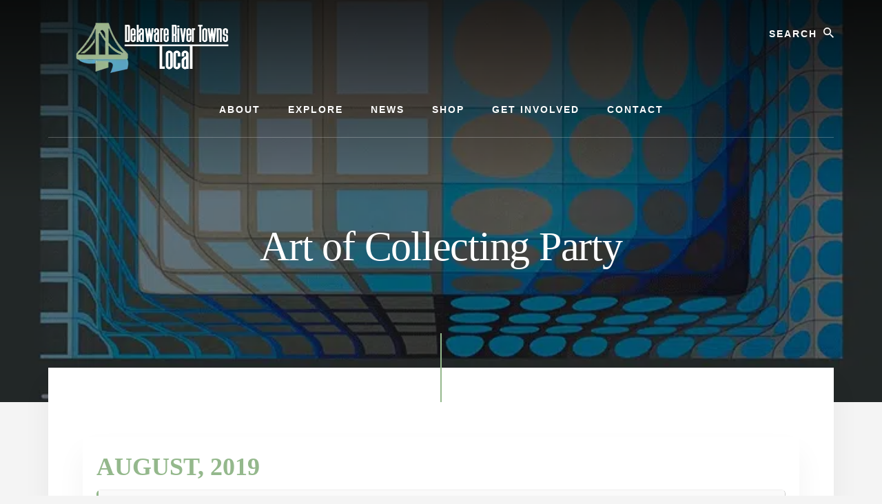

--- FILE ---
content_type: text/html; charset=UTF-8
request_url: https://delawarerivertownslocal.com/events/art-of-collecting-party-2/
body_size: 18058
content:
<!DOCTYPE html><html lang="en-US"><head ><meta charset="UTF-8" /><meta name="viewport" content="width=device-width, initial-scale=1" /><meta name='robots' content='index, follow, max-image-preview:large, max-snippet:-1, max-video-preview:-1' /><style>img:is([sizes="auto" i], [sizes^="auto," i]) { contain-intrinsic-size: 3000px 1500px }</style><title>Art of Collecting Party - Delaware River Towns Local</title><link rel="canonical" href="https://delawarerivertownslocal.com/events/art-of-collecting-party-2/" /><meta property="og:locale" content="en_US" /><meta property="og:type" content="article" /><meta property="og:title" content="Art of Collecting Party - Delaware River Towns Local" /><meta property="og:description" content="Join Rago Auctions on August 17 at our Annex Gallery at 243 N. Main St., Lambertville for our “Art of Collecting” party! This is your chance to preview the fantastic 19th, 20th, and 21st-century art + designs going up for sale in our final Unreserved Auction of 2019, held on August 24th and 25th. Mingle [&hellip;]" /><meta property="og:url" content="https://delawarerivertownslocal.com/events/art-of-collecting-party-2/" /><meta property="og:site_name" content="Delaware River Towns Local" /><meta property="og:image" content="https://delawarerivertownslocal.com/wp-content/uploads/2019/07/64530585_3167359446609279_1364740044580978688_n.gif" /><meta property="og:image:width" content="728" /><meta property="og:image:height" content="400" /><meta property="og:image:type" content="image/gif" /><meta name="twitter:card" content="summary_large_image" /> <script type="application/ld+json" class="yoast-schema-graph">{"@context":"https://schema.org","@graph":[{"@type":"WebPage","@id":"https://delawarerivertownslocal.com/events/art-of-collecting-party-2/","url":"https://delawarerivertownslocal.com/events/art-of-collecting-party-2/","name":"Art of Collecting Party - Delaware River Towns Local","isPartOf":{"@id":"https://delawarerivertownslocal.com/#website"},"primaryImageOfPage":{"@id":"https://delawarerivertownslocal.com/events/art-of-collecting-party-2/#primaryimage"},"image":{"@id":"https://delawarerivertownslocal.com/events/art-of-collecting-party-2/#primaryimage"},"thumbnailUrl":"https://delawarerivertownslocal.com/wp-content/uploads/2019/07/64530585_3167359446609279_1364740044580978688_n.gif","datePublished":"2019-07-15T18:53:17+00:00","breadcrumb":{"@id":"https://delawarerivertownslocal.com/events/art-of-collecting-party-2/#breadcrumb"},"inLanguage":"en-US","potentialAction":[{"@type":"ReadAction","target":["https://delawarerivertownslocal.com/events/art-of-collecting-party-2/"]}]},{"@type":"ImageObject","inLanguage":"en-US","@id":"https://delawarerivertownslocal.com/events/art-of-collecting-party-2/#primaryimage","url":"https://delawarerivertownslocal.com/wp-content/uploads/2019/07/64530585_3167359446609279_1364740044580978688_n.gif","contentUrl":"https://delawarerivertownslocal.com/wp-content/uploads/2019/07/64530585_3167359446609279_1364740044580978688_n.gif","width":728,"height":400},{"@type":"BreadcrumbList","@id":"https://delawarerivertownslocal.com/events/art-of-collecting-party-2/#breadcrumb","itemListElement":[{"@type":"ListItem","position":1,"name":"Home","item":"https://delawarerivertownslocal.com/"},{"@type":"ListItem","position":2,"name":"Events","item":"https://delawarerivertownslocal.com/events/"},{"@type":"ListItem","position":3,"name":"Art of Collecting Party"}]},{"@type":"WebSite","@id":"https://delawarerivertownslocal.com/#website","url":"https://delawarerivertownslocal.com/","name":"Delaware River Towns Local","description":"Local Events and Happenings Along The Delaware River","publisher":{"@id":"https://delawarerivertownslocal.com/#organization"},"potentialAction":[{"@type":"SearchAction","target":{"@type":"EntryPoint","urlTemplate":"https://delawarerivertownslocal.com/?s={search_term_string}"},"query-input":{"@type":"PropertyValueSpecification","valueRequired":true,"valueName":"search_term_string"}}],"inLanguage":"en-US"},{"@type":"Organization","@id":"https://delawarerivertownslocal.com/#organization","name":"Delaware River Towns Local","url":"https://delawarerivertownslocal.com/","logo":{"@type":"ImageObject","inLanguage":"en-US","@id":"https://delawarerivertownslocal.com/#/schema/logo/image/","url":"https://delawarerivertownslocal.com/wp-content/uploads/2019/08/DRTLogo-300x80.png","contentUrl":"https://delawarerivertownslocal.com/wp-content/uploads/2019/08/DRTLogo-300x80.png","width":300,"height":80,"caption":"Delaware River Towns Local"},"image":{"@id":"https://delawarerivertownslocal.com/#/schema/logo/image/"}}]}</script> <link rel='dns-prefetch' href='//fonts.googleapis.com' /><link rel='dns-prefetch' href='//unpkg.com' /><link rel="alternate" type="application/rss+xml" title="Delaware River Towns Local &raquo; Feed" href="https://delawarerivertownslocal.com/feed/" /><link rel="alternate" type="application/rss+xml" title="Delaware River Towns Local &raquo; Comments Feed" href="https://delawarerivertownslocal.com/comments/feed/" /><link data-optimized="2" rel="stylesheet" href="https://delawarerivertownslocal.com/wp-content/litespeed/css/dcc7ea5b4a1a3f88982ed8a7d4ff81ea.css?ver=aa42a" /><style id='essence-pro-inline-css' type='text/css'>.single .content .entry-content > p:first-of-type {
			font-size: 26px;
			letter-spacing: -0.7px;
		}

		

		a,
		h6,
		.ab-block-post-grid-title a:focus,
		.ab-block-post-grid-title a:hover,
		.entry-title a:focus,
		.entry-title a:hover,
		.menu-toggle:focus,
		.menu-toggle:hover,
		.off-screen-menu .genesis-nav-menu a:focus,
		.off-screen-menu .genesis-nav-menu a:hover,
		.off-screen-menu .current-menu-item > a,
		.sidebar .featured-content .entry-title a,
		.site-footer .current-menu-item > a,
		.site-footer .genesis-nav-menu a:focus,
		.site-footer .genesis-nav-menu a:hover,
		.sub-menu-toggle:focus,
		.sub-menu-toggle:hover {
			color: #94b88c;
		}

		a.button.text,
		a.more-link.button.text,
		button.text,
		input[type="button"].text,
		input[type="reset"].text,
		input[type="submit"].text,
		.ab-block-post-grid a.ab-block-post-grid-more-link,
		.more-link,
		.pagination a:focus,
		.pagination a:hover,
		.pagination .active a {
			border-color: #94b88c;
			color: #94b88c;
		}

		button,
		input[type="button"],
		input[type="reset"],
		input[type="submit"],
		.footer-cta::before,
		.button,
		.error404 .site-inner::before,
		.page .site-inner::before,
		.sidebar .enews-widget input[type="submit"],
		.single .site-inner::before,
		.site-container div.wpforms-container-full .wpforms-form input[type="submit"],
		.site-container div.wpforms-container-full .wpforms-form button[type="submit"]	{
			background-color: #94b88c;
			color: #000000;
		}

		@media only screen and (max-width: 1023px) {
			.genesis-responsive-menu .genesis-nav-menu a:focus,
			.genesis-responsive-menu .genesis-nav-menu a:hover {
				color: #94b88c;
			}
		}</style><style id='classic-theme-styles-inline-css' type='text/css'>/*! This file is auto-generated */
.wp-block-button__link{color:#fff;background-color:#32373c;border-radius:9999px;box-shadow:none;text-decoration:none;padding:calc(.667em + 2px) calc(1.333em + 2px);font-size:1.125em}.wp-block-file__button{background:#32373c;color:#fff;text-decoration:none}</style><style id='global-styles-inline-css' type='text/css'>:root{--wp--preset--aspect-ratio--square: 1;--wp--preset--aspect-ratio--4-3: 4/3;--wp--preset--aspect-ratio--3-4: 3/4;--wp--preset--aspect-ratio--3-2: 3/2;--wp--preset--aspect-ratio--2-3: 2/3;--wp--preset--aspect-ratio--16-9: 16/9;--wp--preset--aspect-ratio--9-16: 9/16;--wp--preset--color--black: #000000;--wp--preset--color--cyan-bluish-gray: #abb8c3;--wp--preset--color--white: #ffffff;--wp--preset--color--pale-pink: #f78da7;--wp--preset--color--vivid-red: #cf2e2e;--wp--preset--color--luminous-vivid-orange: #ff6900;--wp--preset--color--luminous-vivid-amber: #fcb900;--wp--preset--color--light-green-cyan: #7bdcb5;--wp--preset--color--vivid-green-cyan: #00d084;--wp--preset--color--pale-cyan-blue: #8ed1fc;--wp--preset--color--vivid-cyan-blue: #0693e3;--wp--preset--color--vivid-purple: #9b51e0;--wp--preset--color--theme-primary: #94b88c;--wp--preset--gradient--vivid-cyan-blue-to-vivid-purple: linear-gradient(135deg,rgba(6,147,227,1) 0%,rgb(155,81,224) 100%);--wp--preset--gradient--light-green-cyan-to-vivid-green-cyan: linear-gradient(135deg,rgb(122,220,180) 0%,rgb(0,208,130) 100%);--wp--preset--gradient--luminous-vivid-amber-to-luminous-vivid-orange: linear-gradient(135deg,rgba(252,185,0,1) 0%,rgba(255,105,0,1) 100%);--wp--preset--gradient--luminous-vivid-orange-to-vivid-red: linear-gradient(135deg,rgba(255,105,0,1) 0%,rgb(207,46,46) 100%);--wp--preset--gradient--very-light-gray-to-cyan-bluish-gray: linear-gradient(135deg,rgb(238,238,238) 0%,rgb(169,184,195) 100%);--wp--preset--gradient--cool-to-warm-spectrum: linear-gradient(135deg,rgb(74,234,220) 0%,rgb(151,120,209) 20%,rgb(207,42,186) 40%,rgb(238,44,130) 60%,rgb(251,105,98) 80%,rgb(254,248,76) 100%);--wp--preset--gradient--blush-light-purple: linear-gradient(135deg,rgb(255,206,236) 0%,rgb(152,150,240) 100%);--wp--preset--gradient--blush-bordeaux: linear-gradient(135deg,rgb(254,205,165) 0%,rgb(254,45,45) 50%,rgb(107,0,62) 100%);--wp--preset--gradient--luminous-dusk: linear-gradient(135deg,rgb(255,203,112) 0%,rgb(199,81,192) 50%,rgb(65,88,208) 100%);--wp--preset--gradient--pale-ocean: linear-gradient(135deg,rgb(255,245,203) 0%,rgb(182,227,212) 50%,rgb(51,167,181) 100%);--wp--preset--gradient--electric-grass: linear-gradient(135deg,rgb(202,248,128) 0%,rgb(113,206,126) 100%);--wp--preset--gradient--midnight: linear-gradient(135deg,rgb(2,3,129) 0%,rgb(40,116,252) 100%);--wp--preset--font-size--small: 16px;--wp--preset--font-size--medium: 20px;--wp--preset--font-size--large: 24px;--wp--preset--font-size--x-large: 42px;--wp--preset--font-size--normal: 20px;--wp--preset--font-size--larger: 28px;--wp--preset--spacing--20: 0.44rem;--wp--preset--spacing--30: 0.67rem;--wp--preset--spacing--40: 1rem;--wp--preset--spacing--50: 1.5rem;--wp--preset--spacing--60: 2.25rem;--wp--preset--spacing--70: 3.38rem;--wp--preset--spacing--80: 5.06rem;--wp--preset--shadow--natural: 6px 6px 9px rgba(0, 0, 0, 0.2);--wp--preset--shadow--deep: 12px 12px 50px rgba(0, 0, 0, 0.4);--wp--preset--shadow--sharp: 6px 6px 0px rgba(0, 0, 0, 0.2);--wp--preset--shadow--outlined: 6px 6px 0px -3px rgba(255, 255, 255, 1), 6px 6px rgba(0, 0, 0, 1);--wp--preset--shadow--crisp: 6px 6px 0px rgba(0, 0, 0, 1);}:where(.is-layout-flex){gap: 0.5em;}:where(.is-layout-grid){gap: 0.5em;}body .is-layout-flex{display: flex;}.is-layout-flex{flex-wrap: wrap;align-items: center;}.is-layout-flex > :is(*, div){margin: 0;}body .is-layout-grid{display: grid;}.is-layout-grid > :is(*, div){margin: 0;}:where(.wp-block-columns.is-layout-flex){gap: 2em;}:where(.wp-block-columns.is-layout-grid){gap: 2em;}:where(.wp-block-post-template.is-layout-flex){gap: 1.25em;}:where(.wp-block-post-template.is-layout-grid){gap: 1.25em;}.has-black-color{color: var(--wp--preset--color--black) !important;}.has-cyan-bluish-gray-color{color: var(--wp--preset--color--cyan-bluish-gray) !important;}.has-white-color{color: var(--wp--preset--color--white) !important;}.has-pale-pink-color{color: var(--wp--preset--color--pale-pink) !important;}.has-vivid-red-color{color: var(--wp--preset--color--vivid-red) !important;}.has-luminous-vivid-orange-color{color: var(--wp--preset--color--luminous-vivid-orange) !important;}.has-luminous-vivid-amber-color{color: var(--wp--preset--color--luminous-vivid-amber) !important;}.has-light-green-cyan-color{color: var(--wp--preset--color--light-green-cyan) !important;}.has-vivid-green-cyan-color{color: var(--wp--preset--color--vivid-green-cyan) !important;}.has-pale-cyan-blue-color{color: var(--wp--preset--color--pale-cyan-blue) !important;}.has-vivid-cyan-blue-color{color: var(--wp--preset--color--vivid-cyan-blue) !important;}.has-vivid-purple-color{color: var(--wp--preset--color--vivid-purple) !important;}.has-black-background-color{background-color: var(--wp--preset--color--black) !important;}.has-cyan-bluish-gray-background-color{background-color: var(--wp--preset--color--cyan-bluish-gray) !important;}.has-white-background-color{background-color: var(--wp--preset--color--white) !important;}.has-pale-pink-background-color{background-color: var(--wp--preset--color--pale-pink) !important;}.has-vivid-red-background-color{background-color: var(--wp--preset--color--vivid-red) !important;}.has-luminous-vivid-orange-background-color{background-color: var(--wp--preset--color--luminous-vivid-orange) !important;}.has-luminous-vivid-amber-background-color{background-color: var(--wp--preset--color--luminous-vivid-amber) !important;}.has-light-green-cyan-background-color{background-color: var(--wp--preset--color--light-green-cyan) !important;}.has-vivid-green-cyan-background-color{background-color: var(--wp--preset--color--vivid-green-cyan) !important;}.has-pale-cyan-blue-background-color{background-color: var(--wp--preset--color--pale-cyan-blue) !important;}.has-vivid-cyan-blue-background-color{background-color: var(--wp--preset--color--vivid-cyan-blue) !important;}.has-vivid-purple-background-color{background-color: var(--wp--preset--color--vivid-purple) !important;}.has-black-border-color{border-color: var(--wp--preset--color--black) !important;}.has-cyan-bluish-gray-border-color{border-color: var(--wp--preset--color--cyan-bluish-gray) !important;}.has-white-border-color{border-color: var(--wp--preset--color--white) !important;}.has-pale-pink-border-color{border-color: var(--wp--preset--color--pale-pink) !important;}.has-vivid-red-border-color{border-color: var(--wp--preset--color--vivid-red) !important;}.has-luminous-vivid-orange-border-color{border-color: var(--wp--preset--color--luminous-vivid-orange) !important;}.has-luminous-vivid-amber-border-color{border-color: var(--wp--preset--color--luminous-vivid-amber) !important;}.has-light-green-cyan-border-color{border-color: var(--wp--preset--color--light-green-cyan) !important;}.has-vivid-green-cyan-border-color{border-color: var(--wp--preset--color--vivid-green-cyan) !important;}.has-pale-cyan-blue-border-color{border-color: var(--wp--preset--color--pale-cyan-blue) !important;}.has-vivid-cyan-blue-border-color{border-color: var(--wp--preset--color--vivid-cyan-blue) !important;}.has-vivid-purple-border-color{border-color: var(--wp--preset--color--vivid-purple) !important;}.has-vivid-cyan-blue-to-vivid-purple-gradient-background{background: var(--wp--preset--gradient--vivid-cyan-blue-to-vivid-purple) !important;}.has-light-green-cyan-to-vivid-green-cyan-gradient-background{background: var(--wp--preset--gradient--light-green-cyan-to-vivid-green-cyan) !important;}.has-luminous-vivid-amber-to-luminous-vivid-orange-gradient-background{background: var(--wp--preset--gradient--luminous-vivid-amber-to-luminous-vivid-orange) !important;}.has-luminous-vivid-orange-to-vivid-red-gradient-background{background: var(--wp--preset--gradient--luminous-vivid-orange-to-vivid-red) !important;}.has-very-light-gray-to-cyan-bluish-gray-gradient-background{background: var(--wp--preset--gradient--very-light-gray-to-cyan-bluish-gray) !important;}.has-cool-to-warm-spectrum-gradient-background{background: var(--wp--preset--gradient--cool-to-warm-spectrum) !important;}.has-blush-light-purple-gradient-background{background: var(--wp--preset--gradient--blush-light-purple) !important;}.has-blush-bordeaux-gradient-background{background: var(--wp--preset--gradient--blush-bordeaux) !important;}.has-luminous-dusk-gradient-background{background: var(--wp--preset--gradient--luminous-dusk) !important;}.has-pale-ocean-gradient-background{background: var(--wp--preset--gradient--pale-ocean) !important;}.has-electric-grass-gradient-background{background: var(--wp--preset--gradient--electric-grass) !important;}.has-midnight-gradient-background{background: var(--wp--preset--gradient--midnight) !important;}.has-small-font-size{font-size: var(--wp--preset--font-size--small) !important;}.has-medium-font-size{font-size: var(--wp--preset--font-size--medium) !important;}.has-large-font-size{font-size: var(--wp--preset--font-size--large) !important;}.has-x-large-font-size{font-size: var(--wp--preset--font-size--x-large) !important;}
:where(.wp-block-post-template.is-layout-flex){gap: 1.25em;}:where(.wp-block-post-template.is-layout-grid){gap: 1.25em;}
:where(.wp-block-columns.is-layout-flex){gap: 2em;}:where(.wp-block-columns.is-layout-grid){gap: 2em;}
:root :where(.wp-block-pullquote){font-size: 1.5em;line-height: 1.6;}</style><link rel='stylesheet' id='ionicons-css' href='https://unpkg.com/ionicons@4.1.2/dist/css/ionicons.min.css?ver=1.2.0' type='text/css' media='all' /><style id='essence-pro-gutenberg-inline-css' type='text/css'>.ab-block-post-grid .ab-post-grid-items .ab-block-post-grid-title a:hover {
	color: #94b88c;
}

.site-container .wp-block-button .wp-block-button__link {
	background-color: #94b88c;
}

.wp-block-button .wp-block-button__link:not(.has-background),
.wp-block-button .wp-block-button__link:not(.has-background):focus,
.wp-block-button .wp-block-button__link:not(.has-background):hover {
	color: #000000;
}

.site-container .wp-block-button.is-style-outline .wp-block-button__link {
	color: #94b88c;
}

.site-container .wp-block-button.is-style-outline .wp-block-button__link:focus,
.site-container .wp-block-button.is-style-outline .wp-block-button__link:hover {
	color: #b7dbaf;
}		.site-container .has-small-font-size {
			font-size: 16px;
		}		.site-container .has-normal-font-size {
			font-size: 20px;
		}		.site-container .has-large-font-size {
			font-size: 24px;
		}		.site-container .has-larger-font-size {
			font-size: 28px;
		}		.site-container .has-theme-primary-color,
		.site-container .wp-block-button .wp-block-button__link.has-theme-primary-color,
		.site-container .wp-block-button.is-style-outline .wp-block-button__link.has-theme-primary-color {
			color: #94b88c;
		}

		.site-container .has-theme-primary-background-color,
		.site-container .wp-block-button .wp-block-button__link.has-theme-primary-background-color,
		.site-container .wp-block-pullquote.is-style-solid-color.has-theme-primary-background-color {
			background-color: #94b88c;
		}</style> <script type="litespeed/javascript" data-src="https://delawarerivertownslocal.com/wp-includes/js/jquery/jquery.min.js" id="jquery-core-js"></script> <link rel="https://api.w.org/" href="https://delawarerivertownslocal.com/wp-json/" /><link rel="EditURI" type="application/rsd+xml" title="RSD" href="https://delawarerivertownslocal.com/xmlrpc.php?rsd" /><meta name="generator" content="WordPress 6.8.3" /><link rel='shortlink' href='https://delawarerivertownslocal.com/?p=5044' /><link rel="alternate" title="oEmbed (JSON)" type="application/json+oembed" href="https://delawarerivertownslocal.com/wp-json/oembed/1.0/embed?url=https%3A%2F%2Fdelawarerivertownslocal.com%2Fevents%2Fart-of-collecting-party-2%2F" /><link rel="alternate" title="oEmbed (XML)" type="text/xml+oembed" href="https://delawarerivertownslocal.com/wp-json/oembed/1.0/embed?url=https%3A%2F%2Fdelawarerivertownslocal.com%2Fevents%2Fart-of-collecting-party-2%2F&#038;format=xml" />
 <script type="litespeed/javascript" data-src="https://www.googletagmanager.com/gtag/js?id=UA-123202065-1"></script> <script type="litespeed/javascript">window.dataLayer=window.dataLayer||[];function gtag(){dataLayer.push(arguments)}
gtag('js',new Date());gtag('config','UA-123202065-1')</script> <script type="litespeed/javascript" data-src="https://my.hellobar.com/a7b94baa84668990ec21b6577d4e5203b7ff7e8c.js" charset="utf-8"></script> <script type="litespeed/javascript">(function(){window._pa=window._pa||{};var pa=document.createElement('script');pa.type='text/javascript';pa.async=!0;pa.src=('https:'==document.location.protocol?'https:':'http:')+"//tag.marinsm.com/serve/5d8e24ed16a52c10f300009a.js";var s=document.getElementsByTagName('script')[0];s.parentNode.insertBefore(pa,s)})()</script> <script type="litespeed/javascript">(function(){window._pa=window._pa||{};var pa=document.createElement('script');pa.type='text/javascript';pa.async=!0;pa.src=('https:'==document.location.protocol?'https:':'http:')+"//tag.marinsm.com/serve/5d8e6829eb4736a34e00000d.js";var s=document.getElementsByTagName('script')[0];s.parentNode.insertBefore(pa,s)})()</script> <meta name="generator" content="EventON 2.6.11" /><meta name="robots" content="all"/><meta property="description" content="Join Rago Auctions on August 17 at our Annex Gallery at 243 N. Main St., Lambertville for our “Art of" /><meta property="og:type" content="event" /><meta property="og:title" content="Art of Collecting Party" /><meta property="og:url" content="https://delawarerivertownslocal.com/events/art-of-collecting-party-2/" /><meta property="og:description" content="Join Rago Auctions on August 17 at our Annex Gallery at 243 N. Main St., Lambertville for our “Art of" /><meta property="og:image" content="https://delawarerivertownslocal.com/wp-content/uploads/2019/07/64530585_3167359446609279_1364740044580978688_n.gif" /><meta property="og:image:width" content="728" /><meta property="og:image:height" content="400" /><style type="text/css">.header-hero { background-image: linear-gradient(0deg, rgba(0,0,0,0.5) 50%, rgba(0,0,0,0.85) 100%), url(https://delawarerivertownslocal.com/wp-content/uploads/2019/07/64530585_3167359446609279_1364740044580978688_n.gif.webp); }</style><link rel="icon" href="https://delawarerivertownslocal.com/wp-content/uploads/2018/07/cropped-drt-favicon-32x32.jpg" sizes="32x32" /><link rel="icon" href="https://delawarerivertownslocal.com/wp-content/uploads/2018/07/cropped-drt-favicon-192x192.jpg" sizes="192x192" /><link rel="apple-touch-icon" href="https://delawarerivertownslocal.com/wp-content/uploads/2018/07/cropped-drt-favicon-180x180.jpg" /><meta name="msapplication-TileImage" content="https://delawarerivertownslocal.com/wp-content/uploads/2018/07/cropped-drt-favicon-270x270.jpg" /><style type="text/css" id="wp-custom-css">.site-footer {
font-size: 16px;
line-height: 1;
padding: 30px;
background-color: #94b88c;
text-align: center;
}

.site-footer a {
	color: #000;
}

.entry-title {
    font-size: 48px;
    color: #fff;
}

.byline {
    text-transform: initial;
	display: none;}

.entry-header .entry-meta {
    margin-bottom: 24px;
    margin-top: 24px;
	display: none;}</style></head><body class="wp-singular ajde_events-template-default single single-ajde_events postid-5044 wp-custom-logo wp-embed-responsive wp-theme-genesis wp-child-theme-essence-pro custom-header header-image header-full-width full-width-content genesis-breadcrumbs-hidden header-menu no-off-screen-menu"><div class="site-container"><ul class="genesis-skip-link"><li><a href="#hero-page-title" class="screen-reader-shortcut"> Skip to content</a></li><li><a href="#after-content-featured" class="screen-reader-shortcut"> Skip to footer</a></li></ul><div class="header-hero"><header class="site-header"><div class="wrap"><div class="header-left"><form class="search-form" method="get" action="https://delawarerivertownslocal.com/" role="search"><label class="search-form-label screen-reader-text" for="searchform-1">Search</label><input class="search-form-input" type="search" name="s" id="searchform-1" placeholder="Search"><input class="search-form-submit" type="submit" value="Search"><meta content="https://delawarerivertownslocal.com/?s={s}"></form></div><div class="title-area"><a href="https://delawarerivertownslocal.com/" class="custom-logo-link" rel="home"><img data-lazyloaded="1" src="[data-uri]" width="300" height="80" data-src="https://delawarerivertownslocal.com/wp-content/uploads/2019/08/DRTLogo-300x80.png.webp" class="custom-logo" alt="Delaware River Towns Logo" decoding="async" /></a><p class="site-title">Delaware River Towns Local</p><p class="site-description">Local Events and Happenings Along The Delaware River</p></div><nav class="nav-primary" aria-label="Main" id="genesis-nav-primary"><div class="wrap"><ul id="menu-main" class="menu genesis-nav-menu menu-primary js-superfish"><li id="menu-item-1963" class="menu-item menu-item-type-post_type menu-item-object-page menu-item-1963"><a href="https://delawarerivertownslocal.com/about/"><span >About</span></a></li><li id="menu-item-2160" class="menu-item menu-item-type-post_type menu-item-object-page menu-item-has-children menu-item-2160"><a href="https://delawarerivertownslocal.com/explore-map/"><span >Explore</span></a><ul class="sub-menu"><li id="menu-item-3216" class="menu-item menu-item-type-post_type menu-item-object-page menu-item-3216"><a href="https://delawarerivertownslocal.com/frenchtown-nj/"><span >Frenchtown, NJ</span></a></li><li id="menu-item-3214" class="menu-item menu-item-type-post_type menu-item-object-page menu-item-3214"><a href="https://delawarerivertownslocal.com/lambertville-new-jersey/"><span >Lambertville, NJ</span></a></li><li id="menu-item-3297" class="menu-item menu-item-type-post_type menu-item-object-page menu-item-3297"><a href="https://delawarerivertownslocal.com/milford-nj/"><span >Milford, NJ</span></a></li><li id="menu-item-3217" class="menu-item menu-item-type-post_type menu-item-object-page menu-item-3217"><a href="https://delawarerivertownslocal.com/stockton-nj/"><span >Stockton, NJ</span></a></li><li id="menu-item-3520" class="menu-item menu-item-type-post_type menu-item-object-page menu-item-3520"><a href="https://delawarerivertownslocal.com/doylestown-pa/"><span >Doylestown, PA</span></a></li><li id="menu-item-3215" class="menu-item menu-item-type-post_type menu-item-object-page menu-item-3215"><a href="https://delawarerivertownslocal.com/lahaska-pa/"><span >Lahaska, PA &#038; Peddler&#8217;s Village</span></a></li><li id="menu-item-5453" class="menu-item menu-item-type-post_type menu-item-object-page menu-item-5453"><a href="https://delawarerivertownslocal.com/lumberville-pa/"><span >Lumberville, PA</span></a></li><li id="menu-item-3213" class="menu-item menu-item-type-post_type menu-item-object-page menu-item-3213"><a href="https://delawarerivertownslocal.com/new-hope-pa/"><span >New Hope, PA</span></a></li><li id="menu-item-3230" class="menu-item menu-item-type-post_type menu-item-object-page menu-item-3230"><a href="https://delawarerivertownslocal.com/upper-black-eddy-pa/"><span >Upper Black Eddy, PA</span></a></li><li id="menu-item-3234" class="menu-item menu-item-type-post_type menu-item-object-page menu-item-3234"><a href="https://delawarerivertownslocal.com/washington-crossing-pa/"><span >Washington Crossing, PA</span></a></li><li id="menu-item-5452" class="menu-item menu-item-type-post_type menu-item-object-page menu-item-5452"><a href="https://delawarerivertownslocal.com/yardley-pa/"><span >Yardley, PA</span></a></li></ul></li><li id="menu-item-1966" class="menu-item menu-item-type-post_type menu-item-object-page current_page_parent menu-item-1966"><a href="https://delawarerivertownslocal.com/news/"><span >News</span></a></li><li id="menu-item-5491" class="menu-item menu-item-type-post_type menu-item-object-page menu-item-5491"><a href="https://delawarerivertownslocal.com/shop/"><span >Shop</span></a></li><li id="menu-item-5349" class="menu-item menu-item-type-post_type menu-item-object-page menu-item-5349"><a href="https://delawarerivertownslocal.com/get-involved/"><span >Get Involved</span></a></li><li id="menu-item-1967" class="menu-item menu-item-type-post_type menu-item-object-page menu-item-1967"><a href="https://delawarerivertownslocal.com/contact/"><span >Contact</span></a></li></ul></div></nav></div></header><div class="hero-page-title" id="hero-page-title"><div class="wrap"><header class="entry-header"><h1 class="entry-title">Art of Collecting Party</h1><p class="entry-meta"> <time class="entry-time">July 15, 2019</time> <i class="byline">by</i> <span class="entry-author"><a href="https://delawarerivertownslocal.com/author/aricci/" class="entry-author-link" rel="author"><span class="entry-author-name">Aidan Ricci</span></a></span></p></header></div></div></div><div class="site-inner"><div id='main'><div class='evo_page_body'><div class='evo_page_content '><article id="post-5044" class="post-5044 ajde_events type-ajde_events status-publish has-post-thumbnail event_location-rago-arts-auction-center event_type-arts-entertainment event_type_2-lambertville entry"><div class="entry-content"><div class='eventon_main_section' ><div id='evcal_single_event_5044' class='ajde_evcal_calendar eventon_single_event evo_sin_page' data-l='L1'><div class='evo-data' data-mapformat="roadmap" data-mapzoom="18" data-mapscroll="true" data-evc_open="1" data-mapiconurl="" ></div><div id='evcal_head' class='calendar_header'><p id='evcal_cur'>august, 2019</p></div><div id='evcal_list' class='eventon_events_list evo_sin_event_list'><div id="event_5044" class="eventon_list_event evo_eventtop  event" data-event_id="5044" data-time="1566061200-1566068400" data-colr="#94b88c" itemscope itemtype='http://schema.org/Event'><div class="evo_event_schema" style="display:none" ><a itemprop='url'  href='https://delawarerivertownslocal.com/events/art-of-collecting-party-2/'></a><span itemprop='name'  >Art of Collecting Party</span><meta itemprop='image' content='https://delawarerivertownslocal.com/wp-content/uploads/2019/07/64530585_3167359446609279_1364740044580978688_n.gif' ></meta><meta itemprop='description' content='Join Rago Auctions on August 17 at our Annex Gallery at 243 N. Main St., Lambertville for our “Art of Collecting” party! This is your chance to preview the fantastic' ></meta><meta itemprop='startDate' content='2019-8-17T17:00' ></meta><meta itemprop='endDate' content='2019-8-17T19:00' ></meta><meta itemprop='eventStatus' content='on-schedule' ></meta>
<item style="display:none" itemprop="location" itemscope itemtype="http://schema.org/Place">
<span itemprop="name">Rago Arts &amp; Auction Center</span>
<span itemprop="address" itemscope itemtype="http://schema.org/PostalAddress">
<item itemprop="streetAddress">243 N Main St, Lambertville, NJ 08530-1416,</item>
</span></item><script type="application/ld+json">{	"@context": "http://schema.org",
							  	"@type": "Event",
							  	"name": "Art of Collecting Party",
							  	"startDate": "2019-8-17T17-17-00-00",
							  	"endDate": "2019-8-17T19-19-00-00",
							  	"image":"https://delawarerivertownslocal.com/wp-content/uploads/2019/07/64530585_3167359446609279_1364740044580978688_n-300x165.gif",
							  	"description":"Join Rago Auctions on August 17 at our Annex Gallery at 243 N. Main St., Lambertville for our “Art of Collecting” party! This is your chance to preview the fantastic",
							  	"location":{
										"@type":"Place",
										"name":"Rago Arts &amp; Auction Center",
										"address":"243 N Main St, Lambertville, NJ 08530-1416,"
							  		}
							 }</script></div><p class="desc_trig_outter"><a data-gmtrig="1" data-exlk="0" style="border-color: #94b88c;" id="evc_15660612005044" class="desc_trig gmaponload evo_arts-entertainment evo_lambertville sin_val evcal_list_a" data-ux_val="1"  ><span class='evcal_cblock ' data-bgcolor='#94b88c' data-smon='august' data-syr='2019'><span class='evo_start '><em class='day'>sat</em><em class='date'>17</em><em class='month'>aug</em><em class='time'>5:00 pm</em></span><span class='evo_end only_time'><em class='day'>sat</em><em class='time'>7:00 pm</em></span><em class='clear'></em></span><span class='evcal_desc evo_info ' data-latlng="40.3746952,-74.9463591"  data-location_address="243 N Main St, Lambertville, NJ 08530-1416," data-location_type="lonlat" data-location_name="Rago Arts &amp; Auction Center" data-location_status="true" ><span class='evo_above_title'></span><span class='evcal_desc2 evcal_event_title' itemprop='name'>Art of Collecting Party</span><span class='evo_below_title'></span><span class='evcal_desc_info' ><em class='evcal_time'>5:00 pm - 7:00 pm</em> <em class="evcal_location" data-latlng="40.3746952,-74.9463591"  data-add_str="243 N Main St, Lambertville, NJ 08530-1416,"><em class="event_location_name">Rago Arts &amp; Auction Center</em>, 243 N Main St, Lambertville, NJ 08530-1416,</em></span><span class='evcal_desc3'><span class='evcal_event_types ett1'><em><i>Event Type :</i></em><em data-filter='event_type'>Arts &amp; Entertainment</em><i class='clear'></i></span><span class='evcal_event_types ett2'><em><i>Event Type 2:</i></em><em data-filter='event_type_2'>Lambertville</em><i class='clear'></i></span></span></span><em class='clear'></em></p></a><div class='event_description evcal_eventcard open' style="display:block"><div class='evo_metarow_directimg'><img data-lazyloaded="1" src="[data-uri]" width="728" height="400" data-src='https://delawarerivertownslocal.com/wp-content/uploads/2019/07/64530585_3167359446609279_1364740044580978688_n.gif.webp' /></div><div class='evo_metarow_details evorow evcal_evdata_row bordb evcal_event_details'><div class="event_excerpt" style="display:none"><h3 class="padb5 evo_h3">Event Details</h3><p>Join Rago Auctions on August 17 at our Annex Gallery at 243 N. Main St., Lambertville for our “Art of Collecting” party! This is your chance to preview the fantastic</p></div><span class='evcal_evdata_icons'><i class='fa fa-align-justify'></i></span><div class='evcal_evdata_cell '><div class='eventon_full_description'><h3 class='padb5 evo_h3'><span class='evcal_evdata_icons'><i class='fa fa-align-justify'></i></span>Event Details</h3><div class='eventon_desc_in' itemprop='description'><p>Join Rago Auctions on August 17 at our Annex Gallery at 243 N. Main St., Lambertville for our “Art of Collecting” party! This is your chance to preview the fantastic 19th, 20th, and 21st-century art + designs going up for sale in our final Unreserved Auction of 2019, held on August 24th and 25th. Mingle with other collectors while you enjoy music, presentations by Rago staff, and light fare provided by Chive Cafe.</p></div><div class='clear'></div></div></div></div><div class='evo_metarow_time_location evorow bordb '><div class='tb' ><div class='tbrow'><div class='evcal_col50 bordr'><div class='evcal_evdata_row evo_time'>
<span class='evcal_evdata_icons'><i class='fa fa-clock-o'></i></span><div class='evcal_evdata_cell'><h3 class='evo_h3'><span class='evcal_evdata_icons'><i class='fa fa-clock-o'></i></span>Time</h3><p>(Saturday) 5:00 pm - 7:00 pm</p></div></div></div><div class='evcal_col50'><div class='evcal_evdata_row evo_location'>
<span class='evcal_evdata_icons'><i class='fa fa-map-marker'></i></span><div class='evcal_evdata_cell' data-loc_tax_id='308'><h3 class='evo_h3'><span class='evcal_evdata_icons'><i class='fa fa-map-marker'></i></span><a target="_blank" href="https://www.ragoarts.com">Location</a></h3><p class='evo_location_name'>Rago Arts &amp; Auction Center</p><p class='evo_location_address'>243 N Main St, Lambertville, NJ 08530-1416,</p></div></div></div><div class='clear'></div></div></div></div><div class='evo_metarow_gmap evorow evcal_gmaps bordb ' id='evc1566061200696794290d1a35044_gmap' style='max-width:none'></div><div class='evo_metarow_getDr evorow evcal_evdata_row bordb evcal_evrow_sm getdirections'><form action='https://maps.google.com/maps' method='get' target='_blank'>
<input type='hidden' name='daddr' value="243 N Main St, Lambertville, NJ 08530-1416,"/><p><input class='evoInput' type='text' name='saddr' placeholder='Type your address to get directions' value=''/>
<button type='submit' class='evcal_evdata_icons evcalicon_9' title='Click here to get directions'><i class='fa fa-road'></i></button></p></form></div><div class='evo_metarow_ICS evorow bordb evcal_evdata_row'>
<span class="evcal_evdata_icons"><i class="fa fa-calendar"></i></span><div class='evcal_evdata_cell'><p><a href='https://delawarerivertownslocal.com/wp-admin/admin-ajax.php?action=eventon_ics_download&amp;event_id=5044&amp;sunix=20190817T220000Z&amp;eunix=20190818T000000Z&amp;loca=243 N Main St, Lambertville, NJ 08530-1416,&amp;locn=Rago Arts &amp; Auction Center' class='evo_ics_nCal' title='Add to your calendar'>Calendar</a><a href='//www.google.com/calendar/event?action=TEMPLATE&amp;text=Art+of+Collecting+Party&amp;dates=20190817T220000Z/20190818T000000Z&amp;details=Join+Rago+Auctions+on+August+17+at+our+Annex+Gallery+at+243+N.+Main+St.%2C+Lambertville+for+our+%E2%80%9CArt+of+Collecting%E2%80%9D+party%21+This+is+your+chance+to+preview+the+fantastic&amp;location=Rago+Arts+%26amp%3B+Auction+Center - 243+N+Main+St%2C+Lambertville%2C+NJ+08530-1416%2C' target='_blank' class='evo_ics_gCal' title='Add to google calendar'>GoogleCal</a></p></div></div><div class='bordb evo_metarow_socialmedia evcal_evdata_row'><div class='evo_sm FacebookShare'><a class=" evo_ss" target="_blank" onclick="javascript:window.open(this.href, '', 'left=50,top=50,width=600,height=350,toolbar=0');return false;"
href="http://www.facebook.com/sharer.php?u=https%3A%2F%2Fdelawarerivertownslocal.com%2Fevents%2Fart-of-collecting-party-2%2F"><i class="fa fa-facebook"></i></a></div><div class='evo_sm Twitter'><a class="tw evo_ss" onclick="javascript:window.open(this.href, '', 'menubar=no,toolbar=no,resizable=yes,scrollbars=yes,height=300,width=600');return false;" href="http://twitter.com/share?text=Art of Collecting Party&#32;-&#32;&url=https%3A%2F%2Fdelawarerivertownslocal.com%2Fevents%2Fart-of-collecting-party-2%2F" title="Share on Twitter" rel="nofollow" target="_blank" data-url="https%3A%2F%2Fdelawarerivertownslocal.com%2Fevents%2Fart-of-collecting-party-2%2F"><i class="fa fa-twitter"></i></a></div><div class='evo_sm LinkedIn'><a class="li evo_ss" href="http://www.linkedin.com/shareArticle?mini=true&url=https%3A%2F%2Fdelawarerivertownslocal.com%2Fevents%2Fart-of-collecting-party-2%2F&title=Art%20of%20Collecting%20Party&summary=Join+Rago+Auctions+on+August+17+at+our+Annex+Gallery+at+243+N.+Main+St.%2C+Lambertville" target="_blank"><i class="fa fa-linkedin"></i></a></div><div class='evo_sm Google'><a class="gp evo_ss" href="https://plus.google.com/share?url=https%3A%2F%2Fdelawarerivertownslocal.com%2Fevents%2Fart-of-collecting-party-2%2F"
onclick="javascript:window.open(this.href, '', 'left=50,top=50,width=600,height=350,toolbar=0');return false;" target="_blank"><i class="fa fa-google-plus"></i></a></div><div class='evo_sm Pinterest'><a class="pn evo_ss" href="http://www.pinterest.com/pin/create/button/?url=https%3A%2F%2Fdelawarerivertownslocal.com%2Fevents%2Fart-of-collecting-party-2%2F&media=https%3A%2F%2Fdelawarerivertownslocal.com%2Fwp-content%2Fuploads%2F2019%2F07%2F64530585_3167359446609279_1364740044580978688_n-150x150.gif&description=Join+Rago+Auctions+on+August+17+at+our+Annex+Gallery+at+243+N.+Main+St.%2C+Lambertville"
data-pin-do="buttonPin" data-pin-config="above" target="_blank"><i class="fa fa-pinterest"></i></a></div><div class='evo_sm EmailShare'><a class="em evo_ss" href="mailto:?subject=Art of Collecting Party&body=Event Name: Art of Collecting Party%0AEvent Date: August 17, 2019 5:00 Pm - 7:00 Pm%0ALink: https%3A%2F%2Fdelawarerivertownslocal.com%2Fevents%2Fart-of-collecting-party-2%2F%0A" target="_blank"><i class="fa fa-envelope"></i></a></div><div class='clear'></div></div></div><div class='clear end'></div></div></div></div></div><div id='eventon_comments'></div></div><footer class="entry-meta"></footer></article><div class="clear"></div></div></div></div></div><div id="after-content-featured" class="after-content-featured"><div class="flexible-widgets widget-area  widget-thirds"><div class="wrap"><section id="featured-page-2" class="widget featured-content featuredpage"><div class="widget-wrap"><article class="post-11 page type-page status-publish has-post-thumbnail entry" aria-label="Events &#038; Happenings Calendar"><a href="https://delawarerivertownslocal.com/event-calendar/" class="aligncenter" aria-hidden="true" tabindex="-1"><img data-lazyloaded="1" src="[data-uri]" width="800" height="400" data-src="https://delawarerivertownslocal.com/wp-content/uploads/2019/08/EventsfeatImage-800x400.gif.webp" class="entry-image attachment-page" alt="Delaware River Towns Local - Events and Happenings" decoding="async" loading="lazy" data-srcset="https://delawarerivertownslocal.com/wp-content/uploads/2019/08/EventsfeatImage-800x400.gif.webp 800w, https://delawarerivertownslocal.com/wp-content/uploads/2019/08/EventsfeatImage-300x150.gif.webp 300w, https://delawarerivertownslocal.com/wp-content/uploads/2019/08/EventsfeatImage-768x384.gif.webp 768w, https://delawarerivertownslocal.com/wp-content/uploads/2019/08/EventsfeatImage-1024x512.gif.webp 1024w" data-sizes="auto, (max-width: 800px) 100vw, 800px" /></a><header class="entry-header"><h4 class="entry-title"><a href="https://delawarerivertownslocal.com/event-calendar/">Events &#038; Happenings Calendar</a></h4></header></article></div></section><section id="featured-page-3" class="widget featured-content featuredpage"><div class="widget-wrap"><article class="post-5439 page type-page status-publish has-post-thumbnail entry" aria-label="Shop"><a href="https://delawarerivertownslocal.com/shop/" class="aligncenter" aria-hidden="true" tabindex="-1"><img data-lazyloaded="1" src="[data-uri]" width="800" height="400" data-src="https://delawarerivertownslocal.com/wp-content/uploads/2019/08/drtlocalshophero-800x400.jpg.webp" class="entry-image attachment-page" alt="Shop Delaware River Towns Local" decoding="async" loading="lazy" data-srcset="https://delawarerivertownslocal.com/wp-content/uploads/2019/08/drtlocalshophero-800x400.jpg.webp 800w, https://delawarerivertownslocal.com/wp-content/uploads/2019/08/drtlocalshophero-300x150.jpg.webp 300w, https://delawarerivertownslocal.com/wp-content/uploads/2019/08/drtlocalshophero-768x384.jpg.webp 768w, https://delawarerivertownslocal.com/wp-content/uploads/2019/08/drtlocalshophero-1024x512.jpg.webp 1024w, https://delawarerivertownslocal.com/wp-content/uploads/2019/08/drtlocalshophero.jpg.webp 1600w" data-sizes="auto, (max-width: 800px) 100vw, 800px" /></a><header class="entry-header"><h4 class="entry-title"><a href="https://delawarerivertownslocal.com/shop/">Shop</a></h4></header></article></div></section><section id="featured-page-4" class="widget featured-content featuredpage"><div class="widget-wrap"><article class="post-30 page type-page status-publish has-post-thumbnail entry" aria-label="Explore"><a href="https://delawarerivertownslocal.com/explore-map/" class="aligncenter" aria-hidden="true" tabindex="-1"><img data-lazyloaded="1" src="[data-uri]" width="800" height="400" data-src="https://delawarerivertownslocal.com/wp-content/uploads/2019/08/featimage-800x400.gif.webp" class="entry-image attachment-page" alt="Delaware River Towns Local - Explore" decoding="async" loading="lazy" data-srcset="https://delawarerivertownslocal.com/wp-content/uploads/2019/08/featimage-800x400.gif.webp 800w, https://delawarerivertownslocal.com/wp-content/uploads/2019/08/featimage-300x150.gif.webp 300w, https://delawarerivertownslocal.com/wp-content/uploads/2019/08/featimage-768x384.gif.webp 768w, https://delawarerivertownslocal.com/wp-content/uploads/2019/08/featimage-1024x512.gif.webp 1024w" data-sizes="auto, (max-width: 800px) 100vw, 800px" /></a><header class="entry-header"><h4 class="entry-title"><a href="https://delawarerivertownslocal.com/explore-map/">Explore</a></h4></header></article></div></section></div></div></div><footer class="site-footer"><div class="wrap"><p>&#x000A9;&nbsp;2026 &middot; <a href="https://delawarerivertownslocal.com">Delaware River Towns Local</a> • <a href="http://trinitywebmedia.com">New Jersey Web Design</a> by <a href="http://trinitywebmedia.com">Trinity Web Media</a> • <a href="https://delawarerivertownslocal.com/privacy-policy/">Privacy Policy</a></p></div></footer></div><script type="speculationrules">{"prefetch":[{"source":"document","where":{"and":[{"href_matches":"\/*"},{"not":{"href_matches":["\/wp-*.php","\/wp-admin\/*","\/wp-content\/uploads\/*","\/wp-content\/*","\/wp-content\/plugins\/*","\/wp-content\/themes\/essence-pro\/*","\/wp-content\/themes\/genesis\/*","\/*\\?(.+)"]}},{"not":{"selector_matches":"a[rel~=\"nofollow\"]"}},{"not":{"selector_matches":".no-prefetch, .no-prefetch a"}}]},"eagerness":"conservative"}]}</script> <script alt='evo_map_styles' type="litespeed/javascript">var gmapstyles='default'</script> <script type="litespeed/javascript">function atomicBlocksShare(url,title,w,h){var left=(window.innerWidth/2)-(w/2);var top=(window.innerHeight/2)-(h/2);return window.open(url,title,'toolbar=no, location=no, directories=no, status=no, menubar=no, scrollbars=no, resizable=no, copyhistory=no, width=600, height=600, top='+top+', left='+left)}</script> <style type="text/css" media="screen"></style><div class='evo_lightboxes' style='display:block'><div class='evo_lightbox eventcard eventon_events_list' id='' ><div class="evo_content_in"><div class="evo_content_inin"><div class="evo_lightbox_content">
<a class='evolbclose '>X</a><div class='evo_lightbox_body eventon_list_event evo_pop_body evcal_eventcard'></div></div></div></div></div></div> <script id="evcal_ajax_handle-js-extra" type="litespeed/javascript">var the_ajax_script={"ajaxurl":"https:\/\/delawarerivertownslocal.com\/wp-admin\/admin-ajax.php","postnonce":"86b7a73390"}</script> <script id="essence-pro-responsive-menu-js-extra" type="litespeed/javascript">var genesis_responsive_menu={"mainMenu":"Menu","menuIconClass":"ionicons-before ion-ios-menu","subMenu":"Submenu","subMenuIconClass":"ionicons-before ion-ios-arrow-down","menuClasses":{"combine":[".nav-primary",".nav-off-screen"],"others":[]}}</script> <script type="litespeed/javascript" data-src="https://maps.googleapis.com/maps/api/js?key=AIzaSyAtmWVkexpNkW2E2ZD8d7lcFHQ55-W69UI&amp;ver=1.0" id="evcal_gmaps-js"></script> <script data-no-optimize="1">window.lazyLoadOptions=Object.assign({},{threshold:300},window.lazyLoadOptions||{});!function(t,e){"object"==typeof exports&&"undefined"!=typeof module?module.exports=e():"function"==typeof define&&define.amd?define(e):(t="undefined"!=typeof globalThis?globalThis:t||self).LazyLoad=e()}(this,function(){"use strict";function e(){return(e=Object.assign||function(t){for(var e=1;e<arguments.length;e++){var n,a=arguments[e];for(n in a)Object.prototype.hasOwnProperty.call(a,n)&&(t[n]=a[n])}return t}).apply(this,arguments)}function o(t){return e({},at,t)}function l(t,e){return t.getAttribute(gt+e)}function c(t){return l(t,vt)}function s(t,e){return function(t,e,n){e=gt+e;null!==n?t.setAttribute(e,n):t.removeAttribute(e)}(t,vt,e)}function i(t){return s(t,null),0}function r(t){return null===c(t)}function u(t){return c(t)===_t}function d(t,e,n,a){t&&(void 0===a?void 0===n?t(e):t(e,n):t(e,n,a))}function f(t,e){et?t.classList.add(e):t.className+=(t.className?" ":"")+e}function _(t,e){et?t.classList.remove(e):t.className=t.className.replace(new RegExp("(^|\\s+)"+e+"(\\s+|$)")," ").replace(/^\s+/,"").replace(/\s+$/,"")}function g(t){return t.llTempImage}function v(t,e){!e||(e=e._observer)&&e.unobserve(t)}function b(t,e){t&&(t.loadingCount+=e)}function p(t,e){t&&(t.toLoadCount=e)}function n(t){for(var e,n=[],a=0;e=t.children[a];a+=1)"SOURCE"===e.tagName&&n.push(e);return n}function h(t,e){(t=t.parentNode)&&"PICTURE"===t.tagName&&n(t).forEach(e)}function a(t,e){n(t).forEach(e)}function m(t){return!!t[lt]}function E(t){return t[lt]}function I(t){return delete t[lt]}function y(e,t){var n;m(e)||(n={},t.forEach(function(t){n[t]=e.getAttribute(t)}),e[lt]=n)}function L(a,t){var o;m(a)&&(o=E(a),t.forEach(function(t){var e,n;e=a,(t=o[n=t])?e.setAttribute(n,t):e.removeAttribute(n)}))}function k(t,e,n){f(t,e.class_loading),s(t,st),n&&(b(n,1),d(e.callback_loading,t,n))}function A(t,e,n){n&&t.setAttribute(e,n)}function O(t,e){A(t,rt,l(t,e.data_sizes)),A(t,it,l(t,e.data_srcset)),A(t,ot,l(t,e.data_src))}function w(t,e,n){var a=l(t,e.data_bg_multi),o=l(t,e.data_bg_multi_hidpi);(a=nt&&o?o:a)&&(t.style.backgroundImage=a,n=n,f(t=t,(e=e).class_applied),s(t,dt),n&&(e.unobserve_completed&&v(t,e),d(e.callback_applied,t,n)))}function x(t,e){!e||0<e.loadingCount||0<e.toLoadCount||d(t.callback_finish,e)}function M(t,e,n){t.addEventListener(e,n),t.llEvLisnrs[e]=n}function N(t){return!!t.llEvLisnrs}function z(t){if(N(t)){var e,n,a=t.llEvLisnrs;for(e in a){var o=a[e];n=e,o=o,t.removeEventListener(n,o)}delete t.llEvLisnrs}}function C(t,e,n){var a;delete t.llTempImage,b(n,-1),(a=n)&&--a.toLoadCount,_(t,e.class_loading),e.unobserve_completed&&v(t,n)}function R(i,r,c){var l=g(i)||i;N(l)||function(t,e,n){N(t)||(t.llEvLisnrs={});var a="VIDEO"===t.tagName?"loadeddata":"load";M(t,a,e),M(t,"error",n)}(l,function(t){var e,n,a,o;n=r,a=c,o=u(e=i),C(e,n,a),f(e,n.class_loaded),s(e,ut),d(n.callback_loaded,e,a),o||x(n,a),z(l)},function(t){var e,n,a,o;n=r,a=c,o=u(e=i),C(e,n,a),f(e,n.class_error),s(e,ft),d(n.callback_error,e,a),o||x(n,a),z(l)})}function T(t,e,n){var a,o,i,r,c;t.llTempImage=document.createElement("IMG"),R(t,e,n),m(c=t)||(c[lt]={backgroundImage:c.style.backgroundImage}),i=n,r=l(a=t,(o=e).data_bg),c=l(a,o.data_bg_hidpi),(r=nt&&c?c:r)&&(a.style.backgroundImage='url("'.concat(r,'")'),g(a).setAttribute(ot,r),k(a,o,i)),w(t,e,n)}function G(t,e,n){var a;R(t,e,n),a=e,e=n,(t=Et[(n=t).tagName])&&(t(n,a),k(n,a,e))}function D(t,e,n){var a;a=t,(-1<It.indexOf(a.tagName)?G:T)(t,e,n)}function S(t,e,n){var a;t.setAttribute("loading","lazy"),R(t,e,n),a=e,(e=Et[(n=t).tagName])&&e(n,a),s(t,_t)}function V(t){t.removeAttribute(ot),t.removeAttribute(it),t.removeAttribute(rt)}function j(t){h(t,function(t){L(t,mt)}),L(t,mt)}function F(t){var e;(e=yt[t.tagName])?e(t):m(e=t)&&(t=E(e),e.style.backgroundImage=t.backgroundImage)}function P(t,e){var n;F(t),n=e,r(e=t)||u(e)||(_(e,n.class_entered),_(e,n.class_exited),_(e,n.class_applied),_(e,n.class_loading),_(e,n.class_loaded),_(e,n.class_error)),i(t),I(t)}function U(t,e,n,a){var o;n.cancel_on_exit&&(c(t)!==st||"IMG"===t.tagName&&(z(t),h(o=t,function(t){V(t)}),V(o),j(t),_(t,n.class_loading),b(a,-1),i(t),d(n.callback_cancel,t,e,a)))}function $(t,e,n,a){var o,i,r=(i=t,0<=bt.indexOf(c(i)));s(t,"entered"),f(t,n.class_entered),_(t,n.class_exited),o=t,i=a,n.unobserve_entered&&v(o,i),d(n.callback_enter,t,e,a),r||D(t,n,a)}function q(t){return t.use_native&&"loading"in HTMLImageElement.prototype}function H(t,o,i){t.forEach(function(t){return(a=t).isIntersecting||0<a.intersectionRatio?$(t.target,t,o,i):(e=t.target,n=t,a=o,t=i,void(r(e)||(f(e,a.class_exited),U(e,n,a,t),d(a.callback_exit,e,n,t))));var e,n,a})}function B(e,n){var t;tt&&!q(e)&&(n._observer=new IntersectionObserver(function(t){H(t,e,n)},{root:(t=e).container===document?null:t.container,rootMargin:t.thresholds||t.threshold+"px"}))}function J(t){return Array.prototype.slice.call(t)}function K(t){return t.container.querySelectorAll(t.elements_selector)}function Q(t){return c(t)===ft}function W(t,e){return e=t||K(e),J(e).filter(r)}function X(e,t){var n;(n=K(e),J(n).filter(Q)).forEach(function(t){_(t,e.class_error),i(t)}),t.update()}function t(t,e){var n,a,t=o(t);this._settings=t,this.loadingCount=0,B(t,this),n=t,a=this,Y&&window.addEventListener("online",function(){X(n,a)}),this.update(e)}var Y="undefined"!=typeof window,Z=Y&&!("onscroll"in window)||"undefined"!=typeof navigator&&/(gle|ing|ro)bot|crawl|spider/i.test(navigator.userAgent),tt=Y&&"IntersectionObserver"in window,et=Y&&"classList"in document.createElement("p"),nt=Y&&1<window.devicePixelRatio,at={elements_selector:".lazy",container:Z||Y?document:null,threshold:300,thresholds:null,data_src:"src",data_srcset:"srcset",data_sizes:"sizes",data_bg:"bg",data_bg_hidpi:"bg-hidpi",data_bg_multi:"bg-multi",data_bg_multi_hidpi:"bg-multi-hidpi",data_poster:"poster",class_applied:"applied",class_loading:"litespeed-loading",class_loaded:"litespeed-loaded",class_error:"error",class_entered:"entered",class_exited:"exited",unobserve_completed:!0,unobserve_entered:!1,cancel_on_exit:!0,callback_enter:null,callback_exit:null,callback_applied:null,callback_loading:null,callback_loaded:null,callback_error:null,callback_finish:null,callback_cancel:null,use_native:!1},ot="src",it="srcset",rt="sizes",ct="poster",lt="llOriginalAttrs",st="loading",ut="loaded",dt="applied",ft="error",_t="native",gt="data-",vt="ll-status",bt=[st,ut,dt,ft],pt=[ot],ht=[ot,ct],mt=[ot,it,rt],Et={IMG:function(t,e){h(t,function(t){y(t,mt),O(t,e)}),y(t,mt),O(t,e)},IFRAME:function(t,e){y(t,pt),A(t,ot,l(t,e.data_src))},VIDEO:function(t,e){a(t,function(t){y(t,pt),A(t,ot,l(t,e.data_src))}),y(t,ht),A(t,ct,l(t,e.data_poster)),A(t,ot,l(t,e.data_src)),t.load()}},It=["IMG","IFRAME","VIDEO"],yt={IMG:j,IFRAME:function(t){L(t,pt)},VIDEO:function(t){a(t,function(t){L(t,pt)}),L(t,ht),t.load()}},Lt=["IMG","IFRAME","VIDEO"];return t.prototype={update:function(t){var e,n,a,o=this._settings,i=W(t,o);{if(p(this,i.length),!Z&&tt)return q(o)?(e=o,n=this,i.forEach(function(t){-1!==Lt.indexOf(t.tagName)&&S(t,e,n)}),void p(n,0)):(t=this._observer,o=i,t.disconnect(),a=t,void o.forEach(function(t){a.observe(t)}));this.loadAll(i)}},destroy:function(){this._observer&&this._observer.disconnect(),K(this._settings).forEach(function(t){I(t)}),delete this._observer,delete this._settings,delete this.loadingCount,delete this.toLoadCount},loadAll:function(t){var e=this,n=this._settings;W(t,n).forEach(function(t){v(t,e),D(t,n,e)})},restoreAll:function(){var e=this._settings;K(e).forEach(function(t){P(t,e)})}},t.load=function(t,e){e=o(e);D(t,e)},t.resetStatus=function(t){i(t)},t}),function(t,e){"use strict";function n(){e.body.classList.add("litespeed_lazyloaded")}function a(){console.log("[LiteSpeed] Start Lazy Load"),o=new LazyLoad(Object.assign({},t.lazyLoadOptions||{},{elements_selector:"[data-lazyloaded]",callback_finish:n})),i=function(){o.update()},t.MutationObserver&&new MutationObserver(i).observe(e.documentElement,{childList:!0,subtree:!0,attributes:!0})}var o,i;t.addEventListener?t.addEventListener("load",a,!1):t.attachEvent("onload",a)}(window,document);</script><script data-no-optimize="1">window.litespeed_ui_events=window.litespeed_ui_events||["mouseover","click","keydown","wheel","touchmove","touchstart"];var urlCreator=window.URL||window.webkitURL;function litespeed_load_delayed_js_force(){console.log("[LiteSpeed] Start Load JS Delayed"),litespeed_ui_events.forEach(e=>{window.removeEventListener(e,litespeed_load_delayed_js_force,{passive:!0})}),document.querySelectorAll("iframe[data-litespeed-src]").forEach(e=>{e.setAttribute("src",e.getAttribute("data-litespeed-src"))}),"loading"==document.readyState?window.addEventListener("DOMContentLoaded",litespeed_load_delayed_js):litespeed_load_delayed_js()}litespeed_ui_events.forEach(e=>{window.addEventListener(e,litespeed_load_delayed_js_force,{passive:!0})});async function litespeed_load_delayed_js(){let t=[];for(var d in document.querySelectorAll('script[type="litespeed/javascript"]').forEach(e=>{t.push(e)}),t)await new Promise(e=>litespeed_load_one(t[d],e));document.dispatchEvent(new Event("DOMContentLiteSpeedLoaded")),window.dispatchEvent(new Event("DOMContentLiteSpeedLoaded"))}function litespeed_load_one(t,e){console.log("[LiteSpeed] Load ",t);var d=document.createElement("script");d.addEventListener("load",e),d.addEventListener("error",e),t.getAttributeNames().forEach(e=>{"type"!=e&&d.setAttribute("data-src"==e?"src":e,t.getAttribute(e))});let a=!(d.type="text/javascript");!d.src&&t.textContent&&(d.src=litespeed_inline2src(t.textContent),a=!0),t.after(d),t.remove(),a&&e()}function litespeed_inline2src(t){try{var d=urlCreator.createObjectURL(new Blob([t.replace(/^(?:<!--)?(.*?)(?:-->)?$/gm,"$1")],{type:"text/javascript"}))}catch(e){d="data:text/javascript;base64,"+btoa(t.replace(/^(?:<!--)?(.*?)(?:-->)?$/gm,"$1"))}return d}</script><script data-no-optimize="1">var litespeed_vary=document.cookie.replace(/(?:(?:^|.*;\s*)_lscache_vary\s*\=\s*([^;]*).*$)|^.*$/,"");litespeed_vary||fetch("/wp-content/plugins/litespeed-cache/guest.vary.php",{method:"POST",cache:"no-cache",redirect:"follow"}).then(e=>e.json()).then(e=>{console.log(e),e.hasOwnProperty("reload")&&"yes"==e.reload&&(sessionStorage.setItem("litespeed_docref",document.referrer),window.location.reload(!0))});</script><script data-optimized="1" type="litespeed/javascript" data-src="https://delawarerivertownslocal.com/wp-content/litespeed/js/66d4429b8378d998513b71aeaa7362aa.js?ver=aa42a"></script></body></html>
<!-- Page optimized by LiteSpeed Cache @2026-01-14 08:03:37 -->

<!-- Page cached by LiteSpeed Cache 7.6.2 on 2026-01-14 08:03:37 -->
<!-- Guest Mode -->
<!-- QUIC.cloud UCSS in queue -->